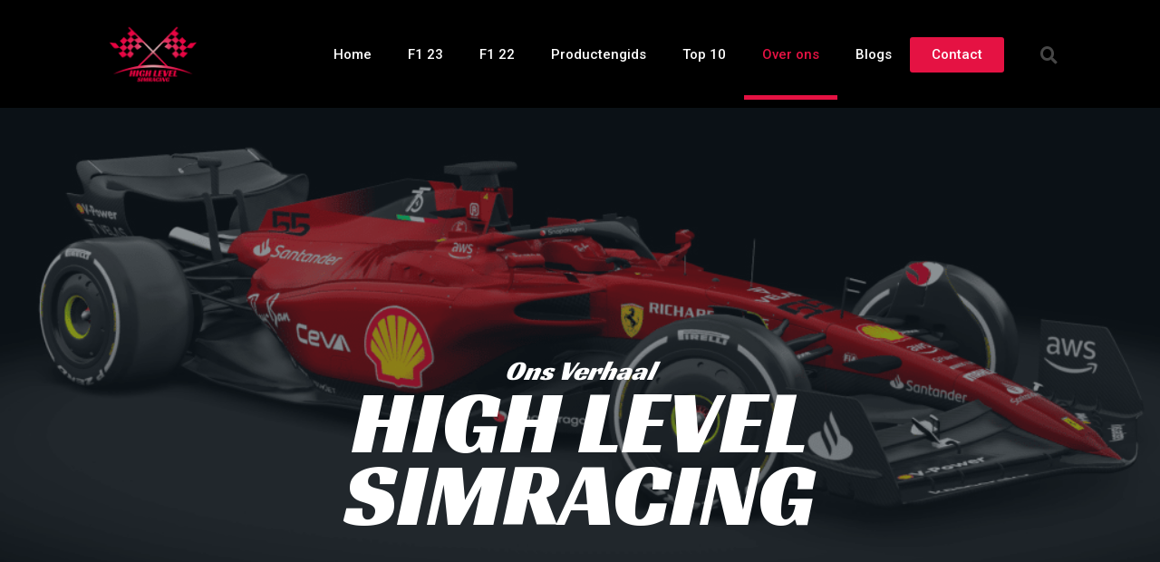

--- FILE ---
content_type: text/css; charset=utf-8
request_url: https://highlevelsimracing.nl/wp-content/cache/background-css/highlevelsimracing.nl/wp-content/uploads/elementor/css/post-318.css?ver=1724527904&wpr_t=1769422873
body_size: 1716
content:
.elementor-318 .elementor-element.elementor-element-43531158 > .elementor-container{max-width:750px;}.elementor-318 .elementor-element.elementor-element-43531158:not(.elementor-motion-effects-element-type-background), .elementor-318 .elementor-element.elementor-element-43531158 > .elementor-motion-effects-container > .elementor-motion-effects-layer{background-image:var(--wpr-bg-95268c69-2af3-4b09-948c-1a12fe007671);background-position:center center;background-repeat:no-repeat;background-size:cover;}.elementor-318 .elementor-element.elementor-element-43531158 > .elementor-background-overlay{background-color:#16232d;opacity:0.5;transition:background 0.3s, border-radius 0.3s, opacity 0.3s;}.elementor-318 .elementor-element.elementor-element-43531158{transition:background 0.3s, border 0.3s, border-radius 0.3s, box-shadow 0.3s;margin-top:-1px;margin-bottom:-92px;padding:3% 5% 5% 5%;z-index:1;}.elementor-bc-flex-widget .elementor-318 .elementor-element.elementor-element-716fb70.elementor-column .elementor-widget-wrap{align-items:center;}.elementor-318 .elementor-element.elementor-element-716fb70.elementor-column.elementor-element[data-element_type="column"] > .elementor-widget-wrap.elementor-element-populated{align-content:center;align-items:center;}.elementor-318 .elementor-element.elementor-element-716fb70 > .elementor-element-populated{margin:6% 0% 0% 0%;--e-column-margin-right:0%;--e-column-margin-left:0%;}.elementor-318 .elementor-element.elementor-element-71e3e2f3{text-align:center;}.elementor-318 .elementor-element.elementor-element-71e3e2f3 .elementor-heading-title{color:var( --e-global-color-5480bdf );font-family:"Racing Sans One", Sans-serif;font-size:30px;font-weight:300;text-transform:capitalize;font-style:oblique;}.elementor-318 .elementor-element.elementor-element-71e3e2f3 > .elementor-widget-container{margin:0px 0px -20px 0px;}.elementor-318 .elementor-element.elementor-element-56321258{text-align:center;}.elementor-318 .elementor-element.elementor-element-56321258 .elementor-heading-title{color:#ffffff;font-family:"Racing Sans One", Sans-serif;font-size:100px;font-weight:400;text-transform:uppercase;line-height:0.8em;}.elementor-318 .elementor-element.elementor-element-3a78d6c1:not(.elementor-motion-effects-element-type-background), .elementor-318 .elementor-element.elementor-element-3a78d6c1 > .elementor-motion-effects-container > .elementor-motion-effects-layer{background-color:var( --e-global-color-5480bdf );}.elementor-318 .elementor-element.elementor-element-3a78d6c1{transition:background 0.3s, border 0.3s, border-radius 0.3s, box-shadow 0.3s;padding:10% 5% 5% 5%;z-index:1;}.elementor-318 .elementor-element.elementor-element-3a78d6c1 > .elementor-background-overlay{transition:background 0.3s, border-radius 0.3s, opacity 0.3s;}.elementor-bc-flex-widget .elementor-318 .elementor-element.elementor-element-9caecd8.elementor-column .elementor-widget-wrap{align-items:center;}.elementor-318 .elementor-element.elementor-element-9caecd8.elementor-column.elementor-element[data-element_type="column"] > .elementor-widget-wrap.elementor-element-populated{align-content:center;align-items:center;}.elementor-318 .elementor-element.elementor-element-9caecd8 > .elementor-widget-wrap > .elementor-widget:not(.elementor-widget__width-auto):not(.elementor-widget__width-initial):not(:last-child):not(.elementor-absolute){margin-bottom:20px;}.elementor-318 .elementor-element.elementor-element-9caecd8 > .elementor-element-populated{padding:0% 5% 0% 0%;}.elementor-318 .elementor-element.elementor-element-4a16969 .elementor-heading-title{color:var( --e-global-color-fb6bc50 );font-family:"Racing Sans One", Sans-serif;font-size:22px;font-weight:300;font-style:oblique;}.elementor-318 .elementor-element.elementor-element-4a16969 > .elementor-widget-container{margin:0px 0px -20px 0px;}.elementor-318 .elementor-element.elementor-element-0f926dc .elementor-heading-title{color:var( --e-global-color-fb6bc50 );font-family:"Racing Sans One", Sans-serif;font-size:65px;font-weight:400;text-transform:uppercase;line-height:0.9em;}.elementor-318 .elementor-element.elementor-element-257b99c .elementor-button-content-wrapper{flex-direction:row-reverse;}.elementor-318 .elementor-element.elementor-element-257b99c .elementor-button .elementor-button-content-wrapper{gap:20px;}.elementor-318 .elementor-element.elementor-element-257b99c .elementor-button{background-color:var( --e-global-color-54a68ea );border-radius:-18px -18px -18px -18px;}.elementor-318 .elementor-element.elementor-element-257b99c .elementor-button:hover, .elementor-318 .elementor-element.elementor-element-257b99c .elementor-button:focus{color:var( --e-global-color-54a68ea );background-color:var( --e-global-color-fb6bc50 );}.elementor-318 .elementor-element.elementor-element-257b99c .elementor-button:hover svg, .elementor-318 .elementor-element.elementor-element-257b99c .elementor-button:focus svg{fill:var( --e-global-color-54a68ea );}.elementor-318 .elementor-element.elementor-element-aad152c .elementor-button-content-wrapper{flex-direction:row-reverse;}.elementor-318 .elementor-element.elementor-element-aad152c .elementor-button{background-color:var( --e-global-color-54a68ea );border-radius:-18px -18px -18px -18px;}.elementor-318 .elementor-element.elementor-element-aad152c .elementor-button:hover, .elementor-318 .elementor-element.elementor-element-aad152c .elementor-button:focus{color:var( --e-global-color-54a68ea );background-color:var( --e-global-color-fb6bc50 );}.elementor-318 .elementor-element.elementor-element-aad152c .elementor-button:hover svg, .elementor-318 .elementor-element.elementor-element-aad152c .elementor-button:focus svg{fill:var( --e-global-color-54a68ea );}.elementor-318 .elementor-element.elementor-element-133b63b2 > .elementor-container{max-width:1000px;min-height:550px;}.elementor-318 .elementor-element.elementor-element-133b63b2:not(.elementor-motion-effects-element-type-background), .elementor-318 .elementor-element.elementor-element-133b63b2 > .elementor-motion-effects-container > .elementor-motion-effects-layer{background-image:var(--wpr-bg-28c2fff9-59ac-4b02-ba9e-05e2fd9f967f);background-position:center center;background-repeat:no-repeat;background-size:cover;}.elementor-318 .elementor-element.elementor-element-133b63b2 > .elementor-background-overlay{background-color:#1b252f;opacity:0.5;transition:background 0.3s, border-radius 0.3s, opacity 0.3s;}.elementor-318 .elementor-element.elementor-element-133b63b2{border-style:solid;border-width:3px 0px 0px 0px;border-color:#ffde01;transition:background 0.3s, border 0.3s, border-radius 0.3s, box-shadow 0.3s;margin-top:-200px;margin-bottom:0px;padding:5% 5% 5% 5%;}.elementor-318 .elementor-element.elementor-element-133b63b2 > .elementor-shape-top .elementor-shape-fill{fill:var( --e-global-color-54a68ea );}.elementor-318 .elementor-element.elementor-element-133b63b2 > .elementor-shape-top svg{height:0px;}.elementor-318 .elementor-element.elementor-element-133b63b2 > .elementor-shape-bottom .elementor-shape-fill{fill:var( --e-global-color-54a68ea );}.elementor-318 .elementor-element.elementor-element-133b63b2 > .elementor-shape-bottom svg{height:30px;transform:translateX(-50%) rotateY(180deg);}.elementor-318 .elementor-element.elementor-element-5175b2e > .elementor-element-populated{transition:background 0.3s, border 0.3s, border-radius 0.3s, box-shadow 0.3s;margin:0px 0px 0px 0px;--e-column-margin-right:0px;--e-column-margin-left:0px;padding:10% 5% 5% 5%;}.elementor-318 .elementor-element.elementor-element-5175b2e > .elementor-element-populated > .elementor-background-overlay{transition:background 0.3s, border-radius 0.3s, opacity 0.3s;}.elementor-318 .elementor-element.elementor-element-4662bca7{text-align:center;}.elementor-318 .elementor-element.elementor-element-4662bca7 .elementor-heading-title{color:var( --e-global-color-54a68ea );font-family:"Racing Sans One", Sans-serif;font-size:32px;font-weight:300;text-transform:capitalize;font-style:oblique;}.elementor-318 .elementor-element.elementor-element-4662bca7 > .elementor-widget-container{margin:0px 0px -15px 0px;}.elementor-318 .elementor-element.elementor-element-6e393007{text-align:center;}.elementor-318 .elementor-element.elementor-element-6e393007 .elementor-heading-title{color:#ffffff;font-family:"Racing Sans One", Sans-serif;font-size:75px;font-weight:400;text-transform:uppercase;line-height:0.8em;}.elementor-318 .elementor-element.elementor-element-22239096:not(.elementor-motion-effects-element-type-background), .elementor-318 .elementor-element.elementor-element-22239096 > .elementor-motion-effects-container > .elementor-motion-effects-layer{background-color:var( --e-global-color-5480bdf );}.elementor-318 .elementor-element.elementor-element-22239096{transition:background 0.3s, border 0.3s, border-radius 0.3s, box-shadow 0.3s;padding:12% 5% 10% 5%;z-index:1;}.elementor-318 .elementor-element.elementor-element-22239096 > .elementor-background-overlay{transition:background 0.3s, border-radius 0.3s, opacity 0.3s;}.elementor-318 .elementor-element.elementor-element-22239096 > .elementor-shape-top .elementor-shape-fill{fill:var( --e-global-color-54a68ea );}.elementor-318 .elementor-element.elementor-element-22239096 > .elementor-shape-top svg{height:30px;transform:translateX(-50%) rotateY(180deg);}.elementor-318 .elementor-element.elementor-element-46b264f5 > .elementor-element-populated{margin:0px 0px -180px 0px;--e-column-margin-right:0px;--e-column-margin-left:0px;}.elementor-318 .elementor-element.elementor-element-367ab811{text-align:left;width:var( --container-widget-width, 75% );max-width:75%;--container-widget-width:75%;--container-widget-flex-grow:0;top:-136px;}.elementor-318 .elementor-element.elementor-element-367ab811 img{box-shadow:0px 0px 30px 0px rgba(0,0,0,0.25);}body:not(.rtl) .elementor-318 .elementor-element.elementor-element-367ab811{left:3px;}body.rtl .elementor-318 .elementor-element.elementor-element-367ab811{right:3px;}.elementor-318 .elementor-element.elementor-element-27ce65ae img{box-shadow:0px 0px 30px 0px rgba(0,0,0,0.25);}.elementor-318 .elementor-element.elementor-element-27ce65ae{width:var( --container-widget-width, 75% );max-width:75%;--container-widget-width:75%;--container-widget-flex-grow:0;top:62px;}body:not(.rtl) .elementor-318 .elementor-element.elementor-element-27ce65ae{left:110px;}body.rtl .elementor-318 .elementor-element.elementor-element-27ce65ae{right:110px;}.elementor-bc-flex-widget .elementor-318 .elementor-element.elementor-element-66dd266d.elementor-column .elementor-widget-wrap{align-items:center;}.elementor-318 .elementor-element.elementor-element-66dd266d.elementor-column.elementor-element[data-element_type="column"] > .elementor-widget-wrap.elementor-element-populated{align-content:center;align-items:center;}.elementor-318 .elementor-element.elementor-element-66dd266d > .elementor-widget-wrap > .elementor-widget:not(.elementor-widget__width-auto):not(.elementor-widget__width-initial):not(:last-child):not(.elementor-absolute){margin-bottom:20px;}.elementor-318 .elementor-element.elementor-element-66dd266d > .elementor-element-populated{padding:0% 10% 0% 0%;}.elementor-318 .elementor-element.elementor-element-7861fa62 .elementor-heading-title{color:var( --e-global-color-54a68ea );font-family:"Racing Sans One", Sans-serif;font-size:22px;font-weight:300;text-transform:capitalize;font-style:oblique;}.elementor-318 .elementor-element.elementor-element-7861fa62 > .elementor-widget-container{margin:0px 0px -20px 0px;}.elementor-318 .elementor-element.elementor-element-7d290cbb .elementor-heading-title{color:var( --e-global-color-fb6bc50 );font-family:"Racing Sans One", Sans-serif;font-size:70px;font-weight:400;text-transform:uppercase;line-height:0.8em;}@media(min-width:768px){.elementor-318 .elementor-element.elementor-element-bd7e856{width:61.421%;}.elementor-318 .elementor-element.elementor-element-f024456{width:38.531%;}.elementor-318 .elementor-element.elementor-element-e0afbb5{width:61.71%;}.elementor-318 .elementor-element.elementor-element-70f4923{width:37.862%;}}@media(max-width:1024px) and (min-width:768px){.elementor-318 .elementor-element.elementor-element-716fb70{width:100%;}.elementor-318 .elementor-element.elementor-element-9caecd8{width:100%;}.elementor-318 .elementor-element.elementor-element-46b264f5{width:100%;}.elementor-318 .elementor-element.elementor-element-66dd266d{width:100%;}}@media(min-width:1025px){.elementor-318 .elementor-element.elementor-element-43531158:not(.elementor-motion-effects-element-type-background), .elementor-318 .elementor-element.elementor-element-43531158 > .elementor-motion-effects-container > .elementor-motion-effects-layer{background-attachment:fixed;}.elementor-318 .elementor-element.elementor-element-133b63b2:not(.elementor-motion-effects-element-type-background), .elementor-318 .elementor-element.elementor-element-133b63b2 > .elementor-motion-effects-container > .elementor-motion-effects-layer{background-attachment:fixed;}}@media(max-width:1024px){.elementor-318 .elementor-element.elementor-element-716fb70 > .elementor-element-populated{padding:0% 15% 0% 15%;}.elementor-318 .elementor-element.elementor-element-71e3e2f3{text-align:center;}.elementor-318 .elementor-element.elementor-element-71e3e2f3 .elementor-heading-title{font-size:20px;}.elementor-318 .elementor-element.elementor-element-56321258{text-align:center;}.elementor-318 .elementor-element.elementor-element-56321258 .elementor-heading-title{font-size:72px;}.elementor-318 .elementor-element.elementor-element-3a78d6c1{padding:7% 5% 47% 5%;}.elementor-318 .elementor-element.elementor-element-9caecd8 > .elementor-element-populated{padding:0% 8% 0% 8%;}.elementor-318 .elementor-element.elementor-element-4a16969{text-align:center;}.elementor-318 .elementor-element.elementor-element-4a16969 .elementor-heading-title{font-size:18px;}.elementor-318 .elementor-element.elementor-element-0f926dc{text-align:center;}.elementor-318 .elementor-element.elementor-element-0f926dc .elementor-heading-title{font-size:40px;}.elementor-318 .elementor-element.elementor-element-133b63b2{padding:15% 0% 0% 0%;}.elementor-318 .elementor-element.elementor-element-4662bca7{text-align:center;}.elementor-318 .elementor-element.elementor-element-4662bca7 .elementor-heading-title{font-size:18px;}.elementor-318 .elementor-element.elementor-element-6e393007 .elementor-heading-title{font-size:55px;}.elementor-318 .elementor-element.elementor-element-22239096{padding:10% 5% 46% 5%;}.elementor-318 .elementor-element.elementor-element-367ab811{width:var( --container-widget-width, 350px );max-width:350px;--container-widget-width:350px;--container-widget-flex-grow:0;top:260px;}body:not(.rtl) .elementor-318 .elementor-element.elementor-element-367ab811{left:5px;}body.rtl .elementor-318 .elementor-element.elementor-element-367ab811{right:5px;}.elementor-318 .elementor-element.elementor-element-27ce65ae{width:var( --container-widget-width, 300px );max-width:300px;--container-widget-width:300px;--container-widget-flex-grow:0;top:331px;}body:not(.rtl) .elementor-318 .elementor-element.elementor-element-27ce65ae{left:338px;}body.rtl .elementor-318 .elementor-element.elementor-element-27ce65ae{right:338px;}.elementor-318 .elementor-element.elementor-element-66dd266d > .elementor-element-populated{padding:0% 8% 0% 8%;}.elementor-318 .elementor-element.elementor-element-7861fa62{text-align:center;}.elementor-318 .elementor-element.elementor-element-7861fa62 .elementor-heading-title{font-size:18px;}.elementor-318 .elementor-element.elementor-element-7d290cbb{text-align:center;}.elementor-318 .elementor-element.elementor-element-7d290cbb .elementor-heading-title{font-size:55px;}}@media(max-width:767px){.elementor-318 .elementor-element.elementor-element-43531158{margin-top:-2px;margin-bottom:-2px;padding:25% 0% 25% 0%;}.elementor-318 .elementor-element.elementor-element-716fb70 > .elementor-element-populated{padding:5% 5% 5% 5%;}.elementor-318 .elementor-element.elementor-element-56321258 .elementor-heading-title{font-size:55px;}.elementor-318 .elementor-element.elementor-element-3a78d6c1{padding:15% 5% 8% 5%;}.elementor-318 .elementor-element.elementor-element-0f926dc .elementor-heading-title{font-size:29px;}.elementor-318 .elementor-element.elementor-element-133b63b2 > .elementor-shape-top svg{height:30px;}.elementor-318 .elementor-element.elementor-element-133b63b2{margin-top:-62px;margin-bottom:-62px;padding:35% 0% 0% 0%;}.elementor-318 .elementor-element.elementor-element-6e393007 .elementor-heading-title{font-size:50px;}.elementor-318 .elementor-element.elementor-element-22239096{padding:15% 5% 1% 5%;}.elementor-318 .elementor-element.elementor-element-367ab811{width:var( --container-widget-width, 220px );max-width:220px;--container-widget-width:220px;--container-widget-flex-grow:0;top:233px;}body:not(.rtl) .elementor-318 .elementor-element.elementor-element-367ab811{left:-19px;}body.rtl .elementor-318 .elementor-element.elementor-element-367ab811{right:-19px;}.elementor-318 .elementor-element.elementor-element-27ce65ae{width:var( --container-widget-width, 200px );max-width:200px;--container-widget-width:200px;--container-widget-flex-grow:0;top:241px;}body:not(.rtl) .elementor-318 .elementor-element.elementor-element-27ce65ae{left:118px;}body.rtl .elementor-318 .elementor-element.elementor-element-27ce65ae{right:118px;}.elementor-318 .elementor-element.elementor-element-7d290cbb .elementor-heading-title{font-size:35px;}}

--- FILE ---
content_type: text/css; charset=utf-8
request_url: https://highlevelsimracing.nl/wp-content/uploads/elementor/css/post-228.css?ver=1724527767
body_size: 846
content:
.elementor-228 .elementor-element.elementor-element-6eed41fb > .elementor-container{min-height:80px;}.elementor-228 .elementor-element.elementor-element-6eed41fb > .elementor-container > .elementor-column > .elementor-widget-wrap{align-content:center;align-items:center;}.elementor-228 .elementor-element.elementor-element-6eed41fb:not(.elementor-motion-effects-element-type-background), .elementor-228 .elementor-element.elementor-element-6eed41fb > .elementor-motion-effects-container > .elementor-motion-effects-layer{background-color:#000000;}.elementor-228 .elementor-element.elementor-element-6eed41fb{transition:background 0.3s, border 0.3s, border-radius 0.3s, box-shadow 0.3s;}.elementor-228 .elementor-element.elementor-element-6eed41fb > .elementor-background-overlay{transition:background 0.3s, border-radius 0.3s, opacity 0.3s;}.elementor-228 .elementor-element.elementor-element-578c89bb img{width:120px;}.elementor-228 .elementor-element.elementor-element-11bf21d8 .elementor-menu-toggle{margin-left:auto;border-width:0px;border-radius:0px;}.elementor-228 .elementor-element.elementor-element-11bf21d8 .elementor-nav-menu .elementor-item{font-size:15px;font-weight:500;}.elementor-228 .elementor-element.elementor-element-11bf21d8 .elementor-nav-menu--main .elementor-item{color:#ffffff;fill:#ffffff;padding-top:40px;padding-bottom:40px;}.elementor-228 .elementor-element.elementor-element-11bf21d8 .elementor-nav-menu--main .elementor-item:hover,
					.elementor-228 .elementor-element.elementor-element-11bf21d8 .elementor-nav-menu--main .elementor-item.elementor-item-active,
					.elementor-228 .elementor-element.elementor-element-11bf21d8 .elementor-nav-menu--main .elementor-item.highlighted,
					.elementor-228 .elementor-element.elementor-element-11bf21d8 .elementor-nav-menu--main .elementor-item:focus{color:var( --e-global-color-54a68ea );fill:var( --e-global-color-54a68ea );}.elementor-228 .elementor-element.elementor-element-11bf21d8 .elementor-nav-menu--main:not(.e--pointer-framed) .elementor-item:before,
					.elementor-228 .elementor-element.elementor-element-11bf21d8 .elementor-nav-menu--main:not(.e--pointer-framed) .elementor-item:after{background-color:var( --e-global-color-54a68ea );}.elementor-228 .elementor-element.elementor-element-11bf21d8 .e--pointer-framed .elementor-item:before,
					.elementor-228 .elementor-element.elementor-element-11bf21d8 .e--pointer-framed .elementor-item:after{border-color:var( --e-global-color-54a68ea );}.elementor-228 .elementor-element.elementor-element-11bf21d8 .e--pointer-framed .elementor-item:before{border-width:5px;}.elementor-228 .elementor-element.elementor-element-11bf21d8 .e--pointer-framed.e--animation-draw .elementor-item:before{border-width:0 0 5px 5px;}.elementor-228 .elementor-element.elementor-element-11bf21d8 .e--pointer-framed.e--animation-draw .elementor-item:after{border-width:5px 5px 0 0;}.elementor-228 .elementor-element.elementor-element-11bf21d8 .e--pointer-framed.e--animation-corners .elementor-item:before{border-width:5px 0 0 5px;}.elementor-228 .elementor-element.elementor-element-11bf21d8 .e--pointer-framed.e--animation-corners .elementor-item:after{border-width:0 5px 5px 0;}.elementor-228 .elementor-element.elementor-element-11bf21d8 .e--pointer-underline .elementor-item:after,
					 .elementor-228 .elementor-element.elementor-element-11bf21d8 .e--pointer-overline .elementor-item:before,
					 .elementor-228 .elementor-element.elementor-element-11bf21d8 .e--pointer-double-line .elementor-item:before,
					 .elementor-228 .elementor-element.elementor-element-11bf21d8 .e--pointer-double-line .elementor-item:after{height:5px;}.elementor-228 .elementor-element.elementor-element-11bf21d8 .elementor-nav-menu--dropdown a, .elementor-228 .elementor-element.elementor-element-11bf21d8 .elementor-menu-toggle{color:var( --e-global-color-5480bdf );}.elementor-228 .elementor-element.elementor-element-11bf21d8 .elementor-nav-menu--dropdown{background-color:var( --e-global-color-54a68ea );}.elementor-228 .elementor-element.elementor-element-11bf21d8 .elementor-nav-menu--dropdown a:hover,
					.elementor-228 .elementor-element.elementor-element-11bf21d8 .elementor-nav-menu--dropdown a.elementor-item-active,
					.elementor-228 .elementor-element.elementor-element-11bf21d8 .elementor-nav-menu--dropdown a.highlighted,
					.elementor-228 .elementor-element.elementor-element-11bf21d8 .elementor-menu-toggle:hover{color:var( --e-global-color-5480bdf );}.elementor-228 .elementor-element.elementor-element-11bf21d8 .elementor-nav-menu--dropdown a:hover,
					.elementor-228 .elementor-element.elementor-element-11bf21d8 .elementor-nav-menu--dropdown a.elementor-item-active,
					.elementor-228 .elementor-element.elementor-element-11bf21d8 .elementor-nav-menu--dropdown a.highlighted{background-color:var( --e-global-color-fb6bc50 );}.elementor-228 .elementor-element.elementor-element-11bf21d8 .elementor-nav-menu--dropdown .elementor-item, .elementor-228 .elementor-element.elementor-element-11bf21d8 .elementor-nav-menu--dropdown  .elementor-sub-item{font-size:15px;}.elementor-228 .elementor-element.elementor-element-11bf21d8 div.elementor-menu-toggle{color:#ffffff;}.elementor-228 .elementor-element.elementor-element-11bf21d8 div.elementor-menu-toggle svg{fill:#ffffff;}.elementor-228 .elementor-element.elementor-element-11bf21d8 div.elementor-menu-toggle:hover{color:var( --e-global-color-54a68ea );}.elementor-228 .elementor-element.elementor-element-11bf21d8 div.elementor-menu-toggle:hover svg{fill:var( --e-global-color-54a68ea );}.elementor-228 .elementor-element.elementor-element-11bf21d8{--nav-menu-icon-size:25px;}.elementor-228 .elementor-element.elementor-element-11bf21d8 > .elementor-widget-container{padding:0px 0px 0px 0px;}.elementor-228 .elementor-element.elementor-element-ac6e7af .elementor-button{background-color:var( --e-global-color-54a68ea );}.elementor-228 .elementor-element.elementor-element-ac6e7af .elementor-button:hover, .elementor-228 .elementor-element.elementor-element-ac6e7af .elementor-button:focus{color:var( --e-global-color-54a68ea );background-color:var( --e-global-color-5480bdf );}.elementor-228 .elementor-element.elementor-element-ac6e7af .elementor-button:hover svg, .elementor-228 .elementor-element.elementor-element-ac6e7af .elementor-button:focus svg{fill:var( --e-global-color-54a68ea );}.elementor-228 .elementor-element.elementor-element-997031 .elementor-search-form{text-align:center;}.elementor-228 .elementor-element.elementor-element-997031 .elementor-search-form__toggle{--e-search-form-toggle-size:38px;--e-search-form-toggle-color:rgba(255,255,255,0.28);--e-search-form-toggle-background-color:rgba(0,0,0,0);--e-search-form-toggle-icon-size:calc(50em / 100);}.elementor-228 .elementor-element.elementor-element-997031.elementor-search-form--skin-full_screen .elementor-search-form__container{background-color:rgba(0,0,0,0.87);}.elementor-228 .elementor-element.elementor-element-997031 input[type="search"].elementor-search-form__input{font-size:35px;}.elementor-228 .elementor-element.elementor-element-997031:not(.elementor-search-form--skin-full_screen) .elementor-search-form__container{border-radius:3px;}.elementor-228 .elementor-element.elementor-element-997031.elementor-search-form--skin-full_screen input[type="search"].elementor-search-form__input{border-radius:3px;}.elementor-228 .elementor-element.elementor-element-997031 .elementor-search-form__toggle:hover{--e-search-form-toggle-color:#ffffff;}.elementor-228 .elementor-element.elementor-element-997031 .elementor-search-form__toggle:focus{--e-search-form-toggle-color:#ffffff;}.elementor-228 .elementor-element.elementor-element-997031 > .elementor-widget-container{margin:0px 0px 0px 0px;padding:0px 0px 0px 0px;}@media(min-width:768px){.elementor-228 .elementor-element.elementor-element-70ff9b25{width:17.188%;}.elementor-228 .elementor-element.elementor-element-8cf3d21{width:64.781%;}.elementor-228 .elementor-element.elementor-element-1accd5d{width:8.908%;}.elementor-228 .elementor-element.elementor-element-e6e2cc5{width:9.101%;}}@media(max-width:1024px){.elementor-228 .elementor-element.elementor-element-6eed41fb{padding:30px 20px 30px 20px;}.elementor-228 .elementor-element.elementor-element-11bf21d8 .elementor-nav-menu--main > .elementor-nav-menu > li > .elementor-nav-menu--dropdown, .elementor-228 .elementor-element.elementor-element-11bf21d8 .elementor-nav-menu__container.elementor-nav-menu--dropdown{margin-top:45px !important;}}@media(max-width:767px){.elementor-228 .elementor-element.elementor-element-6eed41fb{padding:20px 20px 20px 20px;}.elementor-228 .elementor-element.elementor-element-70ff9b25{width:50%;}.elementor-228 .elementor-element.elementor-element-8cf3d21{width:35%;}.elementor-228 .elementor-element.elementor-element-11bf21d8 .elementor-nav-menu--main > .elementor-nav-menu > li > .elementor-nav-menu--dropdown, .elementor-228 .elementor-element.elementor-element-11bf21d8 .elementor-nav-menu__container.elementor-nav-menu--dropdown{margin-top:35px !important;}.elementor-228 .elementor-element.elementor-element-e6e2cc5{width:15%;}}

--- FILE ---
content_type: text/css; charset=utf-8
request_url: https://highlevelsimracing.nl/wp-content/uploads/elementor/css/post-234.css?ver=1724527767
body_size: 1466
content:
.elementor-234 .elementor-element.elementor-element-80290b3 > .elementor-container > .elementor-column > .elementor-widget-wrap{align-content:center;align-items:center;}.elementor-234 .elementor-element.elementor-element-80290b3:not(.elementor-motion-effects-element-type-background), .elementor-234 .elementor-element.elementor-element-80290b3 > .elementor-motion-effects-container > .elementor-motion-effects-layer{background-color:#000000;}.elementor-234 .elementor-element.elementor-element-80290b3{transition:background 0.3s, border 0.3s, border-radius 0.3s, box-shadow 0.3s;padding:20px 0px -4px 0px;}.elementor-234 .elementor-element.elementor-element-80290b3 > .elementor-background-overlay{transition:background 0.3s, border-radius 0.3s, opacity 0.3s;}.elementor-234 .elementor-element.elementor-element-ea70cb3{margin-top:0px;margin-bottom:0px;padding:0px 0px 0px 0px;}.elementor-234 .elementor-element.elementor-element-4739f8b img{height:172px;}.elementor-234 .elementor-element.elementor-element-f347593{text-align:left;}.elementor-234 .elementor-element.elementor-element-f347593 .elementor-heading-title{color:#ffffff;font-family:"Racing Sans One", Sans-serif;font-size:45px;font-weight:600;}.elementor-234 .elementor-element.elementor-element-f347593 > .elementor-widget-container{margin:59px 0px 0px 0px;}.elementor-234 .elementor-element.elementor-element-2d063fe .elementor-repeater-item-863c5d1.elementor-social-icon{background-color:var( --e-global-color-54a68ea );}.elementor-234 .elementor-element.elementor-element-2d063fe{--grid-template-columns:repeat(0, auto);--grid-column-gap:5px;--grid-row-gap:0px;}.elementor-234 .elementor-element.elementor-element-2d063fe .elementor-widget-container{text-align:center;}.elementor-234 .elementor-element.elementor-element-2d063fe > .elementor-widget-container{margin:55px 23px 0px 0px;}.elementor-234 .elementor-element.elementor-element-3874d7bf > .elementor-container > .elementor-column > .elementor-widget-wrap{align-content:flex-start;align-items:flex-start;}.elementor-234 .elementor-element.elementor-element-3874d7bf:not(.elementor-motion-effects-element-type-background), .elementor-234 .elementor-element.elementor-element-3874d7bf > .elementor-motion-effects-container > .elementor-motion-effects-layer{background-color:#000000;}.elementor-234 .elementor-element.elementor-element-3874d7bf{transition:background 0.3s, border 0.3s, border-radius 0.3s, box-shadow 0.3s;padding:-19px 0px 69px 0px;}.elementor-234 .elementor-element.elementor-element-3874d7bf > .elementor-background-overlay{transition:background 0.3s, border-radius 0.3s, opacity 0.3s;}.elementor-234 .elementor-element.elementor-element-7fc3d212 .elementor-heading-title{color:#ffffff;font-family:"Roboto", Sans-serif;font-size:18px;font-weight:600;}.elementor-234 .elementor-element.elementor-element-fda80c1 .elementor-icon-list-items:not(.elementor-inline-items) .elementor-icon-list-item:not(:last-child){padding-bottom:calc(5px/2);}.elementor-234 .elementor-element.elementor-element-fda80c1 .elementor-icon-list-items:not(.elementor-inline-items) .elementor-icon-list-item:not(:first-child){margin-top:calc(5px/2);}.elementor-234 .elementor-element.elementor-element-fda80c1 .elementor-icon-list-items.elementor-inline-items .elementor-icon-list-item{margin-right:calc(5px/2);margin-left:calc(5px/2);}.elementor-234 .elementor-element.elementor-element-fda80c1 .elementor-icon-list-items.elementor-inline-items{margin-right:calc(-5px/2);margin-left:calc(-5px/2);}body.rtl .elementor-234 .elementor-element.elementor-element-fda80c1 .elementor-icon-list-items.elementor-inline-items .elementor-icon-list-item:after{left:calc(-5px/2);}body:not(.rtl) .elementor-234 .elementor-element.elementor-element-fda80c1 .elementor-icon-list-items.elementor-inline-items .elementor-icon-list-item:after{right:calc(-5px/2);}.elementor-234 .elementor-element.elementor-element-fda80c1 .elementor-icon-list-icon i{color:rgba(255,255,255,0.6);transition:color 0.3s;}.elementor-234 .elementor-element.elementor-element-fda80c1 .elementor-icon-list-icon svg{fill:rgba(255,255,255,0.6);transition:fill 0.3s;}.elementor-234 .elementor-element.elementor-element-fda80c1{--e-icon-list-icon-size:12px;--icon-vertical-offset:0px;}.elementor-234 .elementor-element.elementor-element-fda80c1 .elementor-icon-list-icon{padding-right:4px;}.elementor-234 .elementor-element.elementor-element-fda80c1 .elementor-icon-list-item > .elementor-icon-list-text, .elementor-234 .elementor-element.elementor-element-fda80c1 .elementor-icon-list-item > a{font-size:14px;font-weight:300;}.elementor-234 .elementor-element.elementor-element-fda80c1 .elementor-icon-list-text{color:rgba(255,255,255,0.6);transition:color 0.3s;}.elementor-234 .elementor-element.elementor-element-b7302e4 .elementor-heading-title{color:#ffffff;font-size:18px;font-weight:500;}.elementor-234 .elementor-element.elementor-element-d799075 .elementor-icon-list-items:not(.elementor-inline-items) .elementor-icon-list-item:not(:last-child){padding-bottom:calc(5px/2);}.elementor-234 .elementor-element.elementor-element-d799075 .elementor-icon-list-items:not(.elementor-inline-items) .elementor-icon-list-item:not(:first-child){margin-top:calc(5px/2);}.elementor-234 .elementor-element.elementor-element-d799075 .elementor-icon-list-items.elementor-inline-items .elementor-icon-list-item{margin-right:calc(5px/2);margin-left:calc(5px/2);}.elementor-234 .elementor-element.elementor-element-d799075 .elementor-icon-list-items.elementor-inline-items{margin-right:calc(-5px/2);margin-left:calc(-5px/2);}body.rtl .elementor-234 .elementor-element.elementor-element-d799075 .elementor-icon-list-items.elementor-inline-items .elementor-icon-list-item:after{left:calc(-5px/2);}body:not(.rtl) .elementor-234 .elementor-element.elementor-element-d799075 .elementor-icon-list-items.elementor-inline-items .elementor-icon-list-item:after{right:calc(-5px/2);}.elementor-234 .elementor-element.elementor-element-d799075 .elementor-icon-list-icon i{color:rgba(255,255,255,0.6);transition:color 0.3s;}.elementor-234 .elementor-element.elementor-element-d799075 .elementor-icon-list-icon svg{fill:rgba(255,255,255,0.6);transition:fill 0.3s;}.elementor-234 .elementor-element.elementor-element-d799075{--e-icon-list-icon-size:12px;--icon-vertical-offset:0px;}.elementor-234 .elementor-element.elementor-element-d799075 .elementor-icon-list-icon{padding-right:4px;}.elementor-234 .elementor-element.elementor-element-d799075 .elementor-icon-list-item > .elementor-icon-list-text, .elementor-234 .elementor-element.elementor-element-d799075 .elementor-icon-list-item > a{font-size:14px;font-weight:300;}.elementor-234 .elementor-element.elementor-element-d799075 .elementor-icon-list-text{color:rgba(255,255,255,0.6);transition:color 0.3s;}.elementor-234 .elementor-element.elementor-element-b508d47 .elementor-heading-title{color:#ffffff;font-size:18px;font-weight:500;}.elementor-234 .elementor-element.elementor-element-51833d9 .elementor-icon-list-items:not(.elementor-inline-items) .elementor-icon-list-item:not(:last-child){padding-bottom:calc(5px/2);}.elementor-234 .elementor-element.elementor-element-51833d9 .elementor-icon-list-items:not(.elementor-inline-items) .elementor-icon-list-item:not(:first-child){margin-top:calc(5px/2);}.elementor-234 .elementor-element.elementor-element-51833d9 .elementor-icon-list-items.elementor-inline-items .elementor-icon-list-item{margin-right:calc(5px/2);margin-left:calc(5px/2);}.elementor-234 .elementor-element.elementor-element-51833d9 .elementor-icon-list-items.elementor-inline-items{margin-right:calc(-5px/2);margin-left:calc(-5px/2);}body.rtl .elementor-234 .elementor-element.elementor-element-51833d9 .elementor-icon-list-items.elementor-inline-items .elementor-icon-list-item:after{left:calc(-5px/2);}body:not(.rtl) .elementor-234 .elementor-element.elementor-element-51833d9 .elementor-icon-list-items.elementor-inline-items .elementor-icon-list-item:after{right:calc(-5px/2);}.elementor-234 .elementor-element.elementor-element-51833d9 .elementor-icon-list-icon i{color:rgba(255,255,255,0.6);transition:color 0.3s;}.elementor-234 .elementor-element.elementor-element-51833d9 .elementor-icon-list-icon svg{fill:rgba(255,255,255,0.6);transition:fill 0.3s;}.elementor-234 .elementor-element.elementor-element-51833d9{--e-icon-list-icon-size:12px;--icon-vertical-offset:0px;}.elementor-234 .elementor-element.elementor-element-51833d9 .elementor-icon-list-icon{padding-right:4px;}.elementor-234 .elementor-element.elementor-element-51833d9 .elementor-icon-list-item > .elementor-icon-list-text, .elementor-234 .elementor-element.elementor-element-51833d9 .elementor-icon-list-item > a{font-size:14px;font-weight:300;}.elementor-234 .elementor-element.elementor-element-51833d9 .elementor-icon-list-text{color:rgba(255,255,255,0.6);transition:color 0.3s;}.elementor-234 .elementor-element.elementor-element-2d75c949 .elementor-heading-title{color:#ffffff;font-size:18px;font-weight:500;}.elementor-234 .elementor-element.elementor-element-24f28bd2 .elementor-icon-list-items:not(.elementor-inline-items) .elementor-icon-list-item:not(:last-child){padding-bottom:calc(5px/2);}.elementor-234 .elementor-element.elementor-element-24f28bd2 .elementor-icon-list-items:not(.elementor-inline-items) .elementor-icon-list-item:not(:first-child){margin-top:calc(5px/2);}.elementor-234 .elementor-element.elementor-element-24f28bd2 .elementor-icon-list-items.elementor-inline-items .elementor-icon-list-item{margin-right:calc(5px/2);margin-left:calc(5px/2);}.elementor-234 .elementor-element.elementor-element-24f28bd2 .elementor-icon-list-items.elementor-inline-items{margin-right:calc(-5px/2);margin-left:calc(-5px/2);}body.rtl .elementor-234 .elementor-element.elementor-element-24f28bd2 .elementor-icon-list-items.elementor-inline-items .elementor-icon-list-item:after{left:calc(-5px/2);}body:not(.rtl) .elementor-234 .elementor-element.elementor-element-24f28bd2 .elementor-icon-list-items.elementor-inline-items .elementor-icon-list-item:after{right:calc(-5px/2);}.elementor-234 .elementor-element.elementor-element-24f28bd2 .elementor-icon-list-icon i{color:rgba(255,255,255,0.6);transition:color 0.3s;}.elementor-234 .elementor-element.elementor-element-24f28bd2 .elementor-icon-list-icon svg{fill:rgba(255,255,255,0.6);transition:fill 0.3s;}.elementor-234 .elementor-element.elementor-element-24f28bd2{--e-icon-list-icon-size:12px;--icon-vertical-offset:0px;}.elementor-234 .elementor-element.elementor-element-24f28bd2 .elementor-icon-list-icon{padding-right:4px;}.elementor-234 .elementor-element.elementor-element-24f28bd2 .elementor-icon-list-item > .elementor-icon-list-text, .elementor-234 .elementor-element.elementor-element-24f28bd2 .elementor-icon-list-item > a{font-size:14px;font-weight:300;}.elementor-234 .elementor-element.elementor-element-24f28bd2 .elementor-icon-list-text{color:rgba(255,255,255,0.6);transition:color 0.3s;}.elementor-234 .elementor-element.elementor-element-8f59d3c .elementor-button{font-family:"Racing Sans One", Sans-serif;font-weight:500;background-color:var( --e-global-color-54a68ea );}.elementor-234 .elementor-element.elementor-element-3d8894d:not(.elementor-motion-effects-element-type-background), .elementor-234 .elementor-element.elementor-element-3d8894d > .elementor-motion-effects-container > .elementor-motion-effects-layer{background-color:var( --e-global-color-54a68ea );}.elementor-234 .elementor-element.elementor-element-3d8894d{transition:background 0.3s, border 0.3s, border-radius 0.3s, box-shadow 0.3s;margin-top:0px;margin-bottom:0px;padding:0px 0px 0px 0px;}.elementor-234 .elementor-element.elementor-element-3d8894d > .elementor-background-overlay{transition:background 0.3s, border-radius 0.3s, opacity 0.3s;}.elementor-234 .elementor-element.elementor-element-6278453{text-align:center;color:var( --e-global-color-5480bdf );font-family:"Roboto", Sans-serif;font-size:14px;font-weight:400;}.elementor-234 .elementor-element.elementor-element-6278453 > .elementor-widget-container{background-color:var( --e-global-color-54a68ea );}.elementor-234 .elementor-element.elementor-element-2b697d2{text-align:center;color:var( --e-global-color-5480bdf );font-family:"Roboto", Sans-serif;font-size:12px;font-weight:400;}.elementor-234 .elementor-element.elementor-element-2b697d2 > .elementor-widget-container{background-color:var( --e-global-color-54a68ea );}.elementor-234 .elementor-element.elementor-element-aa3d5fc .elementor-icon-list-items:not(.elementor-inline-items) .elementor-icon-list-item:not(:last-child){padding-bottom:calc(5px/2);}.elementor-234 .elementor-element.elementor-element-aa3d5fc .elementor-icon-list-items:not(.elementor-inline-items) .elementor-icon-list-item:not(:first-child){margin-top:calc(5px/2);}.elementor-234 .elementor-element.elementor-element-aa3d5fc .elementor-icon-list-items.elementor-inline-items .elementor-icon-list-item{margin-right:calc(5px/2);margin-left:calc(5px/2);}.elementor-234 .elementor-element.elementor-element-aa3d5fc .elementor-icon-list-items.elementor-inline-items{margin-right:calc(-5px/2);margin-left:calc(-5px/2);}body.rtl .elementor-234 .elementor-element.elementor-element-aa3d5fc .elementor-icon-list-items.elementor-inline-items .elementor-icon-list-item:after{left:calc(-5px/2);}body:not(.rtl) .elementor-234 .elementor-element.elementor-element-aa3d5fc .elementor-icon-list-items.elementor-inline-items .elementor-icon-list-item:after{right:calc(-5px/2);}.elementor-234 .elementor-element.elementor-element-aa3d5fc .elementor-icon-list-icon i{color:var( --e-global-color-5480bdf );transition:color 0.3s;}.elementor-234 .elementor-element.elementor-element-aa3d5fc .elementor-icon-list-icon svg{fill:var( --e-global-color-5480bdf );transition:fill 0.3s;}.elementor-234 .elementor-element.elementor-element-aa3d5fc .elementor-icon-list-item:hover .elementor-icon-list-icon i{color:var( --e-global-color-5480bdf );}.elementor-234 .elementor-element.elementor-element-aa3d5fc .elementor-icon-list-item:hover .elementor-icon-list-icon svg{fill:var( --e-global-color-5480bdf );}.elementor-234 .elementor-element.elementor-element-aa3d5fc{--e-icon-list-icon-size:12px;--icon-vertical-offset:0px;}.elementor-234 .elementor-element.elementor-element-aa3d5fc .elementor-icon-list-icon{padding-right:4px;}.elementor-234 .elementor-element.elementor-element-aa3d5fc .elementor-icon-list-item > .elementor-icon-list-text, .elementor-234 .elementor-element.elementor-element-aa3d5fc .elementor-icon-list-item > a{font-size:12px;font-weight:300;}.elementor-234 .elementor-element.elementor-element-aa3d5fc .elementor-icon-list-text{text-shadow:0px 0px 10px rgba(0,0,0,0.3);color:var( --e-global-color-5480bdf );transition:color 0.3s;}.elementor-234 .elementor-element.elementor-element-aa3d5fc .elementor-icon-list-item:hover .elementor-icon-list-text{color:var( --e-global-color-5480bdf );}.elementor-234 .elementor-element.elementor-element-eea0af8 .elementor-icon-list-items:not(.elementor-inline-items) .elementor-icon-list-item:not(:last-child){padding-bottom:calc(5px/2);}.elementor-234 .elementor-element.elementor-element-eea0af8 .elementor-icon-list-items:not(.elementor-inline-items) .elementor-icon-list-item:not(:first-child){margin-top:calc(5px/2);}.elementor-234 .elementor-element.elementor-element-eea0af8 .elementor-icon-list-items.elementor-inline-items .elementor-icon-list-item{margin-right:calc(5px/2);margin-left:calc(5px/2);}.elementor-234 .elementor-element.elementor-element-eea0af8 .elementor-icon-list-items.elementor-inline-items{margin-right:calc(-5px/2);margin-left:calc(-5px/2);}body.rtl .elementor-234 .elementor-element.elementor-element-eea0af8 .elementor-icon-list-items.elementor-inline-items .elementor-icon-list-item:after{left:calc(-5px/2);}body:not(.rtl) .elementor-234 .elementor-element.elementor-element-eea0af8 .elementor-icon-list-items.elementor-inline-items .elementor-icon-list-item:after{right:calc(-5px/2);}.elementor-234 .elementor-element.elementor-element-eea0af8 .elementor-icon-list-icon i{color:var( --e-global-color-5480bdf );transition:color 0.3s;}.elementor-234 .elementor-element.elementor-element-eea0af8 .elementor-icon-list-icon svg{fill:var( --e-global-color-5480bdf );transition:fill 0.3s;}.elementor-234 .elementor-element.elementor-element-eea0af8 .elementor-icon-list-item:hover .elementor-icon-list-icon i{color:var( --e-global-color-5480bdf );}.elementor-234 .elementor-element.elementor-element-eea0af8 .elementor-icon-list-item:hover .elementor-icon-list-icon svg{fill:var( --e-global-color-5480bdf );}.elementor-234 .elementor-element.elementor-element-eea0af8{--e-icon-list-icon-size:12px;--icon-vertical-offset:0px;}.elementor-234 .elementor-element.elementor-element-eea0af8 .elementor-icon-list-icon{padding-right:4px;}.elementor-234 .elementor-element.elementor-element-eea0af8 .elementor-icon-list-item > .elementor-icon-list-text, .elementor-234 .elementor-element.elementor-element-eea0af8 .elementor-icon-list-item > a{font-size:12px;font-weight:300;}.elementor-234 .elementor-element.elementor-element-eea0af8 .elementor-icon-list-text{color:var( --e-global-color-5480bdf );transition:color 0.3s;}.elementor-234 .elementor-element.elementor-element-eea0af8 .elementor-icon-list-item:hover .elementor-icon-list-text{color:var( --e-global-color-5480bdf );}@media(min-width:768px){.elementor-234 .elementor-element.elementor-element-c9755ff{width:19.136%;}.elementor-234 .elementor-element.elementor-element-21e9ae1{width:54.875%;}.elementor-234 .elementor-element.elementor-element-bd24835{width:25.293%;}.elementor-234 .elementor-element.elementor-element-295880de{width:19.649%;}.elementor-234 .elementor-element.elementor-element-1608367a{width:20.351%;}.elementor-234 .elementor-element.elementor-element-07b36fa{width:16.84%;}.elementor-234 .elementor-element.elementor-element-a06397f{width:35.173%;}.elementor-234 .elementor-element.elementor-element-dbc0e6b{width:13.577%;}.elementor-234 .elementor-element.elementor-element-b2d0565{width:34.389%;}}@media(max-width:1024px){.elementor-234 .elementor-element.elementor-element-80290b3{padding:50px 20px 50px 20px;}.elementor-234 .elementor-element.elementor-element-f347593 .elementor-heading-title{font-size:30px;}.elementor-234 .elementor-element.elementor-element-3874d7bf{padding:25px 25px 50px 25px;}.elementor-234 .elementor-element.elementor-element-fda80c1 .elementor-icon-list-item > .elementor-icon-list-text, .elementor-234 .elementor-element.elementor-element-fda80c1 .elementor-icon-list-item > a{font-size:13px;}.elementor-234 .elementor-element.elementor-element-d799075 .elementor-icon-list-item > .elementor-icon-list-text, .elementor-234 .elementor-element.elementor-element-d799075 .elementor-icon-list-item > a{font-size:13px;}.elementor-234 .elementor-element.elementor-element-51833d9 .elementor-icon-list-item > .elementor-icon-list-text, .elementor-234 .elementor-element.elementor-element-51833d9 .elementor-icon-list-item > a{font-size:13px;}.elementor-234 .elementor-element.elementor-element-24f28bd2 .elementor-icon-list-item > .elementor-icon-list-text, .elementor-234 .elementor-element.elementor-element-24f28bd2 .elementor-icon-list-item > a{font-size:13px;}.elementor-234 .elementor-element.elementor-element-aa3d5fc .elementor-icon-list-item > .elementor-icon-list-text, .elementor-234 .elementor-element.elementor-element-aa3d5fc .elementor-icon-list-item > a{font-size:13px;}.elementor-234 .elementor-element.elementor-element-eea0af8 .elementor-icon-list-item > .elementor-icon-list-text, .elementor-234 .elementor-element.elementor-element-eea0af8 .elementor-icon-list-item > a{font-size:13px;}}@media(max-width:767px){.elementor-234 .elementor-element.elementor-element-80290b3{padding:30px 20px 30px 20px;}.elementor-234 .elementor-element.elementor-element-4739f8b img{width:81%;height:212px;}.elementor-234 .elementor-element.elementor-element-f347593{text-align:left;}.elementor-234 .elementor-element.elementor-element-f347593 .elementor-heading-title{font-size:30px;}.elementor-234 .elementor-element.elementor-element-f347593 > .elementor-widget-container{margin:0px 0px 0px 62px;padding:0px 0px -5px 0px;}.elementor-234 .elementor-element.elementor-element-2d063fe > .elementor-widget-container{margin:0px 0px 0px 0px;}.elementor-234 .elementor-element.elementor-element-3874d7bf{padding:0px 020px 30px 20px;}.elementor-234 .elementor-element.elementor-element-295880de{width:50%;}.elementor-234 .elementor-element.elementor-element-1608367a{width:50%;}.elementor-234 .elementor-element.elementor-element-4f1e9aca{width:50%;}.elementor-234 .elementor-element.elementor-element-4f1e9aca > .elementor-element-populated{margin:30px 0px 0px 0px;--e-column-margin-right:0px;--e-column-margin-left:0px;}.elementor-234 .elementor-element.elementor-element-48c78952{width:50%;}.elementor-234 .elementor-element.elementor-element-48c78952 > .elementor-element-populated{margin:30px 0px 0px 0px;--e-column-margin-right:0px;--e-column-margin-left:0px;}}@media(max-width:1024px) and (min-width:768px){.elementor-234 .elementor-element.elementor-element-501a394f{width:50%;}.elementor-234 .elementor-element.elementor-element-295880de{width:25%;}.elementor-234 .elementor-element.elementor-element-1608367a{width:25%;}.elementor-234 .elementor-element.elementor-element-4f1e9aca{width:25%;}.elementor-234 .elementor-element.elementor-element-48c78952{width:25%;}}